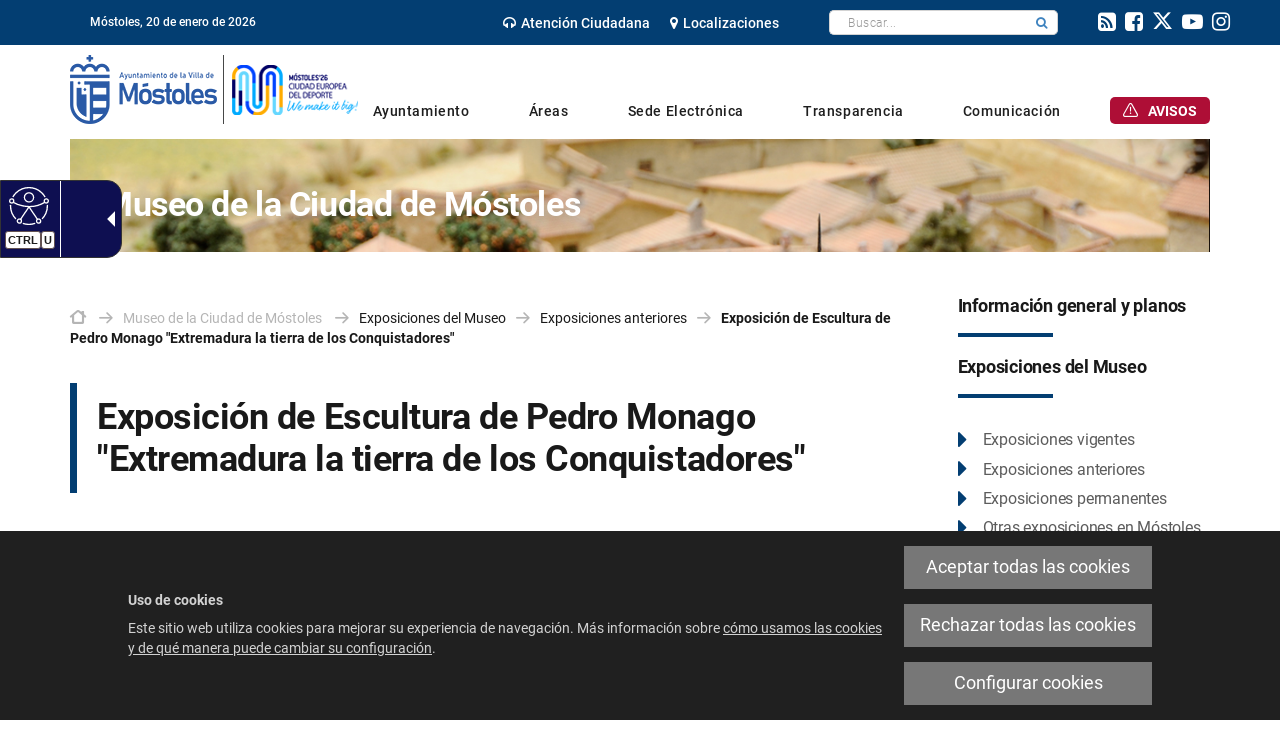

--- FILE ---
content_type: text/html;charset=UTF-8
request_url: https://www.mostoles.es/MuseoCiudad/es/exposiciones-museo/exposiciones-anteriores/exposicion-escultura-pedro-monago-extremadura-tierra-conqui
body_size: 12387
content:







<!DOCTYPE html>
<html lang="es" dir="ltr">
<head prefix="dcterms: http://purl.org/dc/terms/# og: http://ogp.me/ns#">
	



	<title>Exposición de Escultura de Pedro Monago "Extremadura la tierra de los Conquistadores" | Museo de la Ciudad de Móstoles</title>

	











	<meta name="viewport" content="width=device-width, height=device-height, initial-scale=1.0, minimum-scale=1.0, maximum-scale=5.0"/>
	<meta http-equiv="X-UA-Compatible" content="IE=edge"/>
	<meta http-equiv="Content-Type" content="text/html; charset=UTF-8"/>
	<meta name="description" content="EXTREMADURA LA TIERRA DE LOS &amp;quot;CONQUISTADORES&amp;quot;. DEL 9 DE SEPTIEMBRE AL 4 DE OCTUBRE Pedro Monago Inauguración jueves 10 de septiembre 19 h Nacido en Vill..."/>
	<meta name="keywords"    content="Ayuntamiento,M&amp;oacute;stoles,Juventud,Joven,Alcalde,Ciudad,Noticias,Sede Electr&amp;oacute;nica,Inversi&amp;oacute;n,Presupuestos,Empleo,Atenci&amp;oacute;n Ciudadana,Callejero,Distritos,Webs Municipales"/>
	<meta name="generator"   content="Proxia&#169; Premium Edition 2017"/>
	<meta name="language"    content="es"/>

	
	<meta property="dcterms:identifier"      content="www.mostoles.es"/>
	<meta property="dcterms:coverage"        content="M&oacute;stoles, Spain; Lat: 40.322734 N Long: -3.865435 W"/>
	<meta property="dcterms:creator"         content="Divisa Inform&aacute;tica y Telecomunicaciones"/>
	<meta property="dcterms:publisher"       content="Ayuntamiento de M&#243;stoles"/>
	<meta property="dcterms:rights"          content="Copyright &copy; 2018"/>
	<meta property="dcterms:title"           content="Exposición de Escultura de Pedro Monago &quot;Extremadura la tierra de los Conquistadores&quot;"/>
	<meta property="dcterms:subject"         content="Ayuntamiento,M&amp;oacute;stoles,Juventud,Joven,Alcalde,Ciudad,Noticias,Sede Electr&amp;oacute;nica,Inversi&amp;oacute;n,Presupuestos,Empleo,Atenci&amp;oacute;n Ciudadana,Callejero,Distritos,Webs Municipales"/>
	<meta property="dcterms:description"     content="El Ayuntamiento de M&oacute;stoles es el &oacute;rgano encargado del gobierno y administraci&oacute;n del municipio de M&oacute;stoles."/>
	<meta property="dcterms:language"        content="es"/>

	
	<meta name="twitter:card"            content="summary_large_image"/>
	<meta name="twitter:site"            content="@AytoMostoles"/>
	<meta name="twitter:title"           content="Exposición de Escultura de Pedro Monago &amp;quot;Extremadura la tierra de los Conquistadores&amp;quot;"/>
	<meta name="twitter:description"     content="EXTREMADURA LA TIERRA DE LOS &amp;quot;CONQUISTADORES&amp;quot;. DEL 9 DE SEPTIEMBRE AL 4 DE OCTUBRE Pedro Monago Inauguración jueves 10 de septiembre 19 h Nacido en Vill..."/>
	<meta name="twitter:image"           content="https://www.mostoles.es/mostoles/cm/images?locale=es_ES&amp;idMmedia=111850"/>

	
	<meta property="og:type"             content="website" />
	<meta property="og:title"            content="Exposición de Escultura de Pedro Monago &amp;quot;Extremadura la tierra de los Conquistadores&amp;quot;"/>
	<meta property="og:site_name"        content="Ayuntamiento de M&#243;stoles"/>
	<meta property="og:description"      content="EXTREMADURA LA TIERRA DE LOS &amp;quot;CONQUISTADORES&amp;quot;. DEL 9 DE SEPTIEMBRE AL 4 DE OCTUBRE Pedro Monago Inauguración jueves 10 de septiembre 19 h Nacido en Vill..."/>
	<meta property="og:url"              content="https://www.mostoles.es/MuseoCiudad/es/exposiciones-museo/exposiciones-anteriores/exposicion-escultura-pedro-monago-extremadura-tierra-conqui"/>
	
	<meta property="og:image"           content="https://www.mostoles.es/mostoles/cm/images?locale=es_ES&amp;idMmedia=111850"/>
	<meta property="og:image:width"     content="200"/>
	<meta property="og:image:height"    content="230"/>
	

	
	

			
	<link rel="icon" href="/favicon.ico"/>
	<link rel="shortcut icon" href="/favicon.ico"/>

	
	
	
	<link rel="canonical" href="https://www.mostoles.es/MuseoCiudad/es/exposiciones-museo/exposiciones-anteriores/exposicion-escultura-pedro-monago-extremadura-tierra-conqui" />
<link rel="alternate" hreflang="es" href="https://www.mostoles.es/MuseoCiudad/es/exposiciones-museo/exposiciones-anteriores/exposicion-escultura-pedro-monago-extremadura-tierra-conqui" />
<link rel="alternate" hreflang="en" href="https://www.mostoles.es/MuseoCiudad/en/exposiciones-museo/exposiciones-anteriores/exposicion-escultura-pedro-monago-extremadura-tierra-conqui" />
<link rel="alternate" hreflang="fr" href="https://www.mostoles.es/MuseoCiudad/fr/exposiciones-museo/exposiciones-anteriores/exposicion-escultura-pedro-monago-extremadura-tierra-conqui" />


	
	

	
		<link rel="stylesheet" type="text/css" href="/mostoles/css/font-opensans.css?nc=1768431600000"/>
	
	
		<link rel="stylesheet" type="text/css" href="/mostoles/css/font-roboto.css?nc=1768431600000"/>
	

	
    
        
        
        
        
        <!--[if IE]><link id="proxia-stylesheet" rel="stylesheet" type="text/css" href="/mostoles/cm/css/MuseoCiudad.css?chunk=true"/><![endif]-->
        <!--[if !IE]>--><link id="proxia-stylesheet" rel="stylesheet" type="text/css" href="/mostoles/cm/css/MuseoCiudad.css"/><!--<![endif]-->
        
	
	
	
        
	


	
  	




<link rel="stylesheet" type="text/css" href="/mostoles/css/ayto-mostoles/cm-estilo.css?nc=1768431600000"/>
<link rel="preconnect" href="https://fonts.googleapis.com">
<link rel="preconnect" href="https://fonts.gstatic.com" crossorigin>
<link href="https://fonts.googleapis.com/css2?family=Source+Sans+3:wght@200..900&display=swap" rel="stylesheet">
	
	
	<!--[if IE 9]><link rel="stylesheet" type="text/css" href="/mostoles/css/ayto-mostoles/fix-ie9.css?nc=1768431600000"/><![endif]-->
	<!--[if lte IE 8]><link type="text/css" rel="stylesheet" media="all" href="/mostoles/css/ayto-mostoles/fix-ie8.css?nc=1768431600000" /><![endif]-->
	<!--[if lte IE 7]><link type="text/css" rel="stylesheet" media="all" href="/mostoles/css/ayto-mostoles/fix-ie7.css?nc=1768431600000" /><![endif]-->
	<!--[if lte IE 6]><link type="text/css" rel="stylesheet" media="all" href="/mostoles/css/ayto-mostoles/fix-ie6.css?nc=1768431600000" /><![endif]-->
	
	<!--[if lte IE 6]>
	<style type="text/css">
	div.banSocialesPrincipal img.bannerNormalImage {
		behavior: url("/mostoles/javaScript/pngbehavior.htc");
		width: 180px;
		height: 140px;
	}
	div.principalIzda img.bannerNormalImage {
		behavior: url("/mostoles/javaScript/pngbehavior.htc");
		width: 64px;
		height: 88px;
	}
	div.principalDcha img.bannerNormalImage {
		behavior: url("/mostoles/javaScript/pngbehavior.htc");
		width: 173px;
		height: 41px;
	}
	div.principalMainContainer {
		behavior: url("/mostoles/javaScript/pngbehavior.htc");
	}
	div.bottomWrapperLeft img {
		behavior: url("/mostoles/javaScript/pngbehavior.htc");
	}
	div.weatherImageContainer img {
		behavior: url("/mostoles/javaScript/pngbehavior.htc");
	}
	div.banSociales2_0 li.lastChild img {
		behavior: url("/mostoles/javaScript/pngbehavior.htc");
		width: 125px;
		height: 36px;
	}
	div.principalSocialContainer li.item0 img {
		behavior: url("/mostoles/javaScript/pngbehavior.htc");
		width: 17px;
		height: 16px;
	}
	div.principalSocialContainer li.item1 img {
		behavior: url("/mostoles/javaScript/pngbehavior.htc");
		width: 66px;
		height: 14px;
	}
	div.principalSocialContainer li.item2 img {
		behavior: url("/mostoles/javaScript/pngbehavior.htc");
		width: 77px;
		height: 14px;
	}
	div.principalSocialContainer li.item3 img {
		behavior: url("/mostoles/javaScript/pngbehavior.htc");
		width: 46px;
		height: 18px;
	}
	</style>
	<![endif]-->




	<!--[if lte IE 7]><link rel="stylesheet" type="text/css" href="/mostoles/css/ie.css?nc=1768431600000"/><![endif]-->
	<!--[if IE 8]><link rel="stylesheet" type="text/css" href="/mostoles/css/ie8.css?nc=1768431600000"/><![endif]-->
	<!--[if IE 9]><link rel="stylesheet" type="text/css" href="/mostoles/css/ie9.css?nc=1768431600000"/><![endif]-->
	
	

	
	

	
	
	<link id="proxia-css-sys" rel="stylesheet" type="text/css" href="/mostoles/css-sys/css-system.css?nc=1768431600000" />

	
	<script type="text/javascript">
	<!--
	var _rootWeb = "/mostoles";
	var _basePath = "/mostoles/cm";
	var _user = {"fullname":"Invitado del sistema","userLocale":"es_ES","roles":["guest","guest"],"securityConstraints":["guest","DVIFrame.user"]};
	var _isSSL = (location.href.indexOf("https://") == 0)?true:false;
	var _fullWeb = (_isSSL)?"https://www.mostoles.es/mostoles":"http://www.mostoles.es/mostoles";
	var _userLocale = "es_ES";
	var _userLocaleLang = "es";
	var _userLocaleCountry = "ES";
	var _directionality = "ltr";
	var _currentWeb = "MuseoCiudad";
	var _currentDomain = "www.mostoles.es";
	var _currentTemplate = "/tkContent";
	var _currentUrl = "/MuseoCiudad/es/exposiciones-museo/exposiciones-anteriores/exposicion-escultura-pedro-monago-extremadura-tierra-conqui";
	
	var _login = "guest";
	
	var _idmobdev = "0";
	var _userDeviceAlias = "device#0";
	var _idContent = '112148';
	var _noCache = "nc=1768431600000";
	var _compatibilityMode = '2';
	var _cookieDomain = ''
    var _clusterMapAlt = '{0} {1} en los alrededores'


	
	var locationSettings = {
		basePath: '/mostoles/cm',
		noTownSelected: 'No ha seleccionado ninguna ciudad, aseg&uacute;rese de que es lo que desea.',
		countryField: 'Seleccione el pa&iacute;s',
		stateField: 'Seleccione la provincia',
		townField: 'Escriba la localidad',
		legend: 'Datos de localizaci&oacute;n',
		municipality: '(Municipio)',
		hideCountry: true,
		allowEmptyTown: true,
		bootstrap: true,
		autoFocus: false,
        searchOnMunicipalities: false
	};

	
	var photoSwipeText = {
		closePhoto: 'Cerrar (Esc)',
		prevPhoto: 'Anterior (Tecla &quot;&lt;&quot;)',
		nextPhoto: 'Siguiente (Tecla &quot;&gt;&quot;)',
		zoomInOut: 'Hacer zoom',
		toggleFullscreen: 'Pantalla completa',
		sharePhoto: 'Compartir',
		loadErrMsg: '<a href=\u0022%url%\u0022 target=\u0022_blank\u0022>El fichero multimedia<\u002Fa> no ha podido ser cargado.',
		shareOnFacebook: 'Compartir en Facebook',
		shareOnTwitter: 'Compartir en Twitter',
		shareOnPinterest: 'Compartir en Pinterest',
		downloadMedia: 'Descargar fichero',
		psAuthor: 'Autor:'
	};

    
    var _toggleNavigation = "Menú de Navegación";
    var _toggleNavigationOpened = "MenÃº abierto. Ocultar opciones de navegaci&#xF3;n";
    var _toggleNavigationClosed = "Menu cerrado. Mostrar opciones de navegaci&#xF3;n";

    
    var _periodFormat =  "del [0] al [1]";
    var _approximatePeriod = "[0] (fechas orientativas)";

	
	var dtp_goToday = "Ir a hoy";
	var dtp_clearSelection = "Limpiar selección";
	var dtp_closePicker = "Cerrar el selector";
	var dtp_selectMonth = "Seleccionar mes";
	var dtp_prevMonth = "Mes anterior";
	var dtp_nextMonth = "Mes siguiente";
	var dtp_selectYear = "Seleccionar año";
	var dtp_prevYear = "Año anterior";
	var dtp_nextYear = "Año siguiente";
	var dtp_selectDecade = "Seleccionar década";
	var dtp_prevDecade = "Década anterior";
	var dtp_nextDecade = "Década siguiente";
	var dtp_prevCentury = "Siglo anterior";
	var dtp_nextCentury = "Siglo siguiente";
	var dtp_pickHour = "Seleccionar hora";
	var dtp_incrementHour = "Incrementar hora";
	var dtp_decrementHour = "Decrementar hora";
	var dtp_pickMinute = "Seleccionar minuto";
	var dtp_incrementMinute = "Incrementar minuto";
	var dtp_decrementMinute = "Decrementar minuto";
	var dtp_pickSecond = "Seleccionar segundo";
	var dtp_incrementSecond = "Incrementar segundo";
	var dtp_decrementSecond = "Decrementar segundo";
	var dtp_togglePeriod = "Cambiar periodo";
	var dtp_selectTime = "Seleccionar fecha";
	var dtp_dateFormat = "DD\u002FMM\u002FYYYY";
	var dtp_timeFormat = "H:mm";
	var dtp_helpKey = "Pulsa \u0022h\u0022 para ayuda";
	var dtp_helpTitle = "Navegaci&oacute;n con teclado del calendario";
	var dtp_helpText = "<ul><li>flecha derecha avanza un d&iacute;a<\u002Fli><li>flecha izquierda retrocede un d&iacute;a<\u002Fli><li>flecha abajo avanza una semana<\u002Fli><li>flecha arriba retrocede una semana<\u002Fli><li>avpag avanza un mes<\u002Fli><li>repag retrocede un mes<\u002Fli><li>Ctrl+abajo avanza un a&ntilde;o<\u002Fli><li>Ctrl+arriba retrocede un a&ntilde;o<\u002Fli><\u002Ful>";

	
	var searchInputText = "Buscar";
	var seeAllTextTitle = 'Ver todo';
	var seeLessTextTitle = 'Ver menos';
	var moreInformation = 'M&aacute;s informaci&oacute;n';
	var nextText = 'Diapositiva siguiente';
	var prevText = 'Diapositiva anterior';
	var playText = 'Continuar carrusel';
	var pauseText = 'Pausar carrusel';
	var sliderText = 'Diapositiva';
	var sliderCountText = 'N&uacute;mero de diapositivas';
	var closeText = 'Cerrar';
	var replyToText = 'Responder a <strong>{0}<\u002Fstrong>';
	var commentSuccess = 'Comentario enviado con &eacute;xito. Gracias por su participaci&oacute;n.';
	var xformsDateFormat = 'DD\u002FMM\u002FYYYY';
	var xformsTimeFormat = 'H:mm';
	var decimalFormat = ',';
	var loadingText = 'Cargando...';
	var sendingText = 'Enviando...';
	var deletingText = 'Borrando...';
	var sociallockerHeader = 'CONTENIDO BLOQUEADO';
	var sociallockerMessage = 'Para seguir leyendo comparte este contenido en tu red social';
	var backToTopText = 'Volver arriba';
	var optNavigatorText = 'Est&aacute;s usando un navegador que no es compatible o est&aacute; obsoleto. Considera la posibilidad de cambiar de navegador.';
	var jumpToContent = 'Saltar al contenido';
	var jumpToContentTitle = 'Saltar navegaci&oacute;n e ir al contenido de la p&aacute;gina';
	var errorText = 'Errores';
	
	
	var zoomIn = 'Aumentar nivel de zoom';
	var zoomOut = 'Disminuir nivel de zoom';
	var typeControlTitle = 'Mapa';
	var roadmap = 'Mapa de carreteras';
	var satellite = 'Sat&eacute;lite';
	var hybrid = 'Hibrido';
	var terrain = 'Terreno';
	
	
	var _googleMapKeyboardIcon = 'Icono';
	var _googleMapKeyboardIconDescription = 'Descripción del icono';
	
	//-->
	</script>
    <script type="text/javascript" src="/mostoles/javaScript/react/polyfills.production.min.js?nc=1768431600000"></script>
	
	<script type="text/javascript" src="/mostoles/javaScript/proxia.js?nc=1768431600000"></script>

	
	<script type="text/javascript" src="//ajax.googleapis.com/ajax/libs/jquery/3.5.1/jquery.min.js"></script>
	<script type="text/javascript" src="/mostoles/javaScript/jquery-migrate.min.js?nc=1768431600000"></script>
	<script type="text/javascript">
		jQuery.UNSAFE_restoreLegacyHtmlPrefilter();
		jQuery['browser'] = browserDetails;
	</script>
    <!-- Expresiones de fechas -->
    <script type="text/javascript">
    <!--
    resolveDateExpressions();
    //-->
    </script>

	<script src="https://www.google.com/recaptcha/api.js" async defer></script>
	
	<script type="text/javascript" src="/mostoles/javaScript/bootstrap/js/bootstrap.min.js?nc=1768431600000"></script>
	<script type="text/javascript">$.fn.bstooltip = $.fn.tooltip.noConflict();</script>
    <script type="text/javascript" src="/mostoles/javaScript/imagesloaded.min.js?nc=1768431600000"></script>
	<script type="text/javascript" src="/mostoles/javaScript/jquery.easy.slider.js?nc=1768431600000"></script>
	<script type="text/javascript" src="/mostoles/javaScript/toastr/toastr.min.js?nc=1768431600000"></script>
	<!--[if gte IE 9]><!--><script type="text/javascript" src="/mostoles/javaScript/hammer.min.js?nc=1768431600000"></script><!--<![endif]-->
    <script type="text/javascript" src="/mostoles/javaScript/purify.min.js?nc=1768431600000"></script>

	<script type="text/javascript" src="/mostoles/javaScript/moment/min/moment.min.js?nc=1768431600000"></script>
	
		<script type="text/javascript" src="/mostoles/javaScript/moment/locale/es.js?nc=1768431600000"></script>
		
			<script type="text/javascript" src="/mostoles/javaScript/moment/locale/es-es.js?nc=1768431600000"></script>
		
	

	<!--[if lt IE 9]>
	<script type="text/javascript" src="/mostoles/javaScript/css3-mediaqueries.js?nc=1768431600000"></script>
	<script type="text/javascript" src="/mostoles/javaScript/html5shiv.min.js?nc=1768431600000"></script>
	<script type="text/javascript" src="/mostoles/javaScript/respond.min.js?nc=1768431600000"></script>
	<![endif]-->

	
	
	
	

    
    <script type="text/javascript">
    var xformsCustomPath = '/mostoles/javaScript/proxia.xforms.custom.js?nc=1768431600000';
    </script>
	<script type="text/javascript" src="/mostoles/javaScript/init.js?nc=1768431600000"></script>
	<script type="text/javascript" src="/mostoles/javaScript/init_web.js?nc=1768431600000"></script>

	
	

	
	

	
	


<script type="text/javascript">
<!--
    var cookieNoticeTitle   = 'Uso de cookies';
    
    var cookieConfigurationUrl = '/MuseoCiudad/es/politica-cookies';
    var cookieNoticeContent = 'Este sitio web utiliza cookies para mejorar su experiencia de navegación. Más información sobre <a href=\u0022\u002FMuseoCiudad\u002Fes\u002Fpolitica-cookies\u0022>cómo usamos las cookies y de qué manera puede cambiar su configuración<\u002Fa>.';
    var cookieNoticeAccept  = 'Aceptar todas las cookies';
    var cookieNoticeReject  = 'Rechazar todas las cookies';
    var cookieNoticeConfig  = 'Configurar cookies';


	// Google Analytics
	var googleAnalyticsSent = false;
	gpdrPolicy.init(new Gpdr({alias:'analytics',name:'Cookies analíticas',
                              description: 'Este conjunto de cookies nos permiten medir su comportamiento en el portal, páginas más visitadas, puntos de abandono, navegadores o dispositivos más empleados, etc. Utilizamos estas funciones para mejorar los contenidos que ofrecemos, y mejorar su experiencia de usuario.',
                              onAccept:function() {
                                    loadScript({url: '/mostoles/javaScript/ayto-mostoles/ga.js?nc=1768431600000',
                                        success:function(){
                                            // Llamamos a la funciÃ³n de inicializaciÃ³n de GA
                                            if(typeof(sendGoogleAnalytics) == "function" && !googleAnalyticsSent) {
                                                sendGoogleAnalytics(true);
                                                googleAnalyticsSent = true;
                                            }
                                        }});
                              }}));

	// Reproducciones de video de distintas fuentes soportadas por Proxia
	gpdrPolicy.init(new Gpdr({alias:'video',name:'Embeber videos de terceros proveedores',
                              description: 'Este conjunto de cookies permiten que le mostremos dentro del portal videos embebidos de Youtube y otros terceros proveedores. Si no habilita esta opción podrá seguir viendo los videos, pero estos se mostrarán en una nueva ventana controlada por el proveedor.   ',
                              base:['youtube','youtu.be','brightcove','dalealplay','vimeo']}));

	// Redes sociales (Twitter y Facebook)
	
	
    gpdrPolicy.init(new Gpdr({alias:'social',
                              name:'Embeber timelines de Twitter y Facebook',
                              description:'Este conjunto de cookies permiten que mostremos dentro del portal nuestra actividad en redes sociales. Si no habilita esta opción podrá visualizar nuestra actividad a través de enlaces a dichas redes dispuestos en la cabecera del portal.',
                              onAccept: function() {
                                  if($('a.twitter-timeline').length>0) {
                                      loadScript({url: '//platform.twitter.com/widgets.js'});
                                  }
								  if($('div.fb-page').length>0) {
									  (function(d, s, id) {
										  var js, fjs = d.getElementsByTagName(s)[0];
										  if (d.getElementById(id)) return;
										  js = d.createElement(s); js.id = id;
										  js.src = "//connect.facebook.net/es_ES/sdk.js#xfbml=1&version=v2.5";
										  fjs.parentNode.insertBefore(js, fjs);
									  }(document, 'script', 'facebook-jssdk'));
								  }
                              }}));
    

    // Inicializamos la politica de gpdr una vez el DOM aplique (lo hace internamente), en cualquier momento se
	// podrÃ­an aÃ±adir otros elementos
	gpdrPolicy.apply();

//-->
</script>



	
	




<script type="text/javascript" src="/mostoles/javaScript/ayto-mostoles/mostoles.js?nc=1768431600000"></script>
<script defer type="text/javascript" id="accesitSctp" src="https://cdn.accesit.eu/mostoles.js"></script>



<script type="text/javascript">
	<!--
	var _linkAgenda = '\u002Fes\u002Fagenda-actividades';
	var _linkTemas = '\u002Fes\u002Ftemas';
	//-->
</script>


</head>


<body class="mainBody  contentContainer content-centro
 MuseoCiudad content-path-3">
	

















	<div role="region" aria-labelledby="page-title">
	<h1 id="page-title" class="sr-only">Museo de la Ciudad de Móstoles</h1>
	</div>
	<div class="proxia-grid proxia-outer-grid container-fluid">
<div class="row proxia-row container_of_subheader-fixed container_of_topHeaderContainer container_of_topHeaderBlue container_of_header-date container_of_header-center container_of_header-rrss container_of_bottomHeaderContainer"><header class="headerContent col-xs-12 proxia-column container_of_subheader-fixed container_of_topHeaderContainer container_of_topHeaderBlue container_of_header-date container_of_header-center container_of_header-rrss container_of_bottomHeaderContainer"><div class="row proxia-row container_of_subheader-fixed container_of_topHeaderContainer container_of_topHeaderBlue container_of_header-date container_of_header-center container_of_header-rrss container_of_bottomHeaderContainer"><div class="subheader-fixed col-xs-12 proxia-column container_of_topHeaderContainer container_of_topHeaderBlue container_of_header-date container_of_header-center container_of_header-rrss container_of_bottomHeaderContainer" data-userarea="true"><div class="row proxia-row container_of_topHeaderContainer container_of_topHeaderBlue container_of_header-date container_of_header-center container_of_header-rrss"><div class="topHeaderContainer topHeaderBlue col-xs-12 proxia-column container_of_header-date container_of_header-center container_of_header-rrss" data-userarea="true"><div class="row proxia-row container_of_header-date container_of_header-center container_of_header-rrss"><div class="header-date col-lg-3 col-xs-12 col-md-3 proxia-column" data-userarea="true">




<p class="literalComponent dateJS">
	
	Móstoles,
</p>

</div><div class="header-center col-lg-8 col-xs-12 col-md-8 proxia-column" data-userarea="true"><div class="row proxia-row"><div class="col-xs-6 proxia-column" data-userarea="true">




<div class="cmMenuBox horizontalMenu menu-principalTop">
	<ul class="cmMenuLevel1">
<li class="cmMenuLevel1 firstElement"><span><a href="/es/areas/participacion-ciudadana/atencion-ciudadana"><span class="cmMenuTitle"><span class="fa fa-headphones destacado"></span>Atención Ciudadana</span></a></span></li>
<li class="cmMenuLevel1 lastElement"><span><a href="/es/localizaciones"><span class="cmMenuTitle"><span class="fa fa-map-marker"></span>Localizaciones</span></a></span></li>
</ul>

</div>
</div><div class="col-xs-6 proxia-column" data-userarea="true">




<div class="simpleSearcherBox blueComponent">
	<script type="text/javascript">
<!--
   function checkPattern_2(elm) {
       if (elm.value.length==0){
           window.alert("Debe introducir algún criterio de búsqueda");
           return false;
       }
   }
//-->
</script>
<form id="simpleSearcherAdvancedLink" action="/MuseoCiudad/es/buscar#results" method="get" role="search" onsubmit="return checkPattern_2(this.simpleSearchPattern);">
<input type="hidden" name="formName" value="simpleSearchForm" />
<input type="hidden" name="hardlinksSearch" value="true" />
<div class="input-group input-group-sm">
<input type="hidden" name="formName" value="simpleSearchForm" />
   <input type="hidden" name="lookForType" id="simpleSearcherAdvancedLink_lookForTypess_2" value="0" />
   <input type="hidden" name="sortIndex" id="simpleSearcherAdvancedLink_sortIndexss_2" value="0" />
       <div class="sr-only">
           <label for="simpleSearchPatternAdvancedLink" class="cmSearchLabel">Buscar</label>
       </div>
           <input type="text" id="simpleSearchPatternAdvancedLink" name="simpleSearchPattern" data-search="false" maxlength="80" placeholder="Buscar..." class="form-control" />
       <div class="input-group-btn">
           <button type="submit" class="btn btn-default"><span class="fa fa-search"></span> <span class="sr-only">Buscar</span></button>       </div>
</div>
</form>

    <div class="simpleSearcherAdvancedSearchLink">
		<a href="/MuseoCiudad/es/buscar" class="cmAdvancedSearchLink" title="Mostrar búsqueda avanzada">Búsqueda avanzada</a>
	</div>
</div>
</div></div></div><div class="header-rrss col-lg-1 col-xs-12 col-md-1 proxia-column" data-userarea="true">




<div class="cmMenuBox horizontalMenu menu-principalTopSocial menu-principalTopSocial">
	<ul class="cmMenuLevel1">
<li class="cmMenuLevel1 firstElement"><span><a href="/es/rss/canales-rss-disponibles-en-el-ayuntamiento"><span class="cmMenuTitle"><span class="fa fa-rss-square"></span>rss</span></a></span></li>
<li class="cmMenuLevel1"><span><a href="https://www.facebook.com/AyuntamientoMostoles" onclick="javascript:window.open('https://www.facebook.com/AyuntamientoMostoles','menuPopUp','toolbar=yes, location=yes, directories=yes, status=yes, menubar=yes, scrollbars=yes, resizable=yes, width=800, height=600'); return false;" onkeypress="return keyPress(event);"><span class="cmMenuTitle"><span class="fa fa-facebook-square"></span>facebook</span><span class="sr-only"> Este enlace se abrirá en una ventana nueva.</span></a></span></li>
<li class="cmMenuLevel1"><span><a href="http://twitter.com/AytoMostoles" onclick="javascript:window.open('http://twitter.com/AytoMostoles','menuPopUp','toolbar=yes, location=yes, directories=yes, status=yes, menubar=yes, scrollbars=yes, resizable=yes, width=800, height=600'); return false;" onkeypress="return keyPress(event);"><span class="cmMenuTitle"><span class="fa fa-twitter-square"></span>twitter</span><span class="sr-only"> Este enlace se abrirá en una ventana nueva.</span></a></span></li>
<li class="cmMenuLevel1"><span><a href="http://www.youtube.com/AyuntamientoMostoles" onclick="javascript:window.open('http://www.youtube.com/AyuntamientoMostoles','menuPopUp','toolbar=yes, location=yes, directories=yes, status=yes, menubar=yes, scrollbars=yes, resizable=yes, width=800, height=600'); return false;" onkeypress="return keyPress(event);"><span class="cmMenuTitle"><span class="fa fa-youtube-play"></span>youtube</span><span class="sr-only"> Este enlace se abrirá en una ventana nueva.</span></a></span></li>
<li class="cmMenuLevel1 lastElement"><span><a href="https://www.instagram.com/ayto_mostoles/" onclick="javascript:window.open('https://www.instagram.com/ayto_mostoles/','menuPopUp','toolbar=yes, location=yes, directories=yes, status=yes, menubar=yes, scrollbars=yes, resizable=yes, width=800, height=600'); return false;" onkeypress="return keyPress(event);"><span class="cmMenuTitle"><span class="fa fa-instagram"></span>Instagram</span><span class="sr-only"> Este enlace se abrirá en una ventana nueva.</span></a></span></li>
</ul>

</div>
</div></div></div></div><div class="row proxia-row container_of_bottomHeaderContainer"><div class="bottomHeaderContainer container col-xs-12 proxia-column" data-userarea="true"><div class="row proxia-row"><div class="col-xs-3 proxia-column" data-userarea="true">




<div class="cmBanners  banner-principalIzda"><div class="cmBannersRelativePosition standalone"><a href="/mostoles/cm" class="cmBannerLink" title="Móstoles"><img src="/MuseoCiudad/es/banners/309951-ayuntamiento-mostoles-logotipo%2BCiudadEuropea.png" class="bannerNormalImage" width="290" height="69" alt="Móstoles" /></a></div></div>
</div><div class="col-xs-9 proxia-column" data-userarea="true">




<div class="cmMenuBox horizontalMenu mainMenu menu-principalMain">
    <div class="mainMenuContainer">
        <ul class="cmMenuLevel1">
<li class="cmMenuLevel1 firstElement"><span><a href="/es/ayuntamiento"><span class="cmMenuTitle">Ayuntamiento</span></a></span><ul class="cmMenuLevel2"><li class="cmMenuLevel2 firstElement"><a href="/es/ayuntamiento/alcaldia" class="cmMenuLevel2"><span class="cmMenuTitle">Alcaldía</span></a></li>
<li class="cmMenuLevel2"><a href="/es/ayuntamiento/plan-gobierno-2023-2027" class="cmMenuLevel2"><span class="cmMenuTitle">Plan de Gobierno 2023/2027</span></a></li>
<li class="cmMenuLevel2"><a href="/es/ayuntamiento/concejalias" class="cmMenuLevel2"><span class="cmMenuTitle">Concejalías</span></a></li>
<li class="cmMenuLevel2"><a href="/es/ayuntamiento/organizacion-municipal-organos-gobierno-personal" class="cmMenuLevel2"><span class="cmMenuTitle">Órganos de gobierno</span></a></li>
<li class="cmMenuLevel2"><a href="https://www.mostoles.es/es/ayuntamiento/estructura-organizativa" class="cmMenuLevel2"><span class="cmMenuTitle">Estructura organizativa</span></a></li>
<li class="cmMenuLevel2"><a href="/es/ayuntamiento/ciudad" class="cmMenuLevel2"><span class="cmMenuTitle">Tu ciudad</span></a></li>
<li class="cmMenuLevel2"><a href="/es/ayuntamiento/normativa-ordenanzas-reglamentos" class="cmMenuLevel2"><span class="cmMenuTitle">Normativa, ordenanzas y reglamentos</span></a></li>
<li class="cmMenuLevel2 lastElement"><a href="/es/ayuntamiento/integridad-institucional" class="cmMenuLevel2"><span class="cmMenuTitle">Integridad Institucional</span></a></li>
</ul>
</li>
<li class="cmMenuLevel1"><span><a href="/es/areas"><span class="cmMenuTitle">Áreas</span></a></span><ul class="cmMenuLevel2"><li class="cmMenuLevel2 firstElement"><a href="/es/ayuntamiento/concejalias/concejalia-digitalizacion-nuevas-tecnologias-archivo/archivo-municipal" class="cmMenuLevel2"><span class="cmMenuTitle">Archivo Municipal</span></a></li>
<li class="cmMenuLevel2"><a href="/BienestarSocial/es?locale=es_ES" class="cmMenuLevel2"><span class="cmMenuTitle">Bienestar Social</span></a></li>
<li class="cmMenuLevel2"><a href="/culturaenmostoles/es?locale=es_ES" class="cmMenuLevel2"><span class="cmMenuTitle">Cultura</span></a></li>
<li class="cmMenuLevel2"><a href="/consumostoles/es?locale=es_ES" class="cmMenuLevel2"><span class="cmMenuTitle">Consumo</span></a></li>
<li class="cmMenuLevel2"><a href="/MostolesDeporte/es?locale=es_ES" class="cmMenuLevel2"><span class="cmMenuTitle">Deportes</span></a></li>
<li class="cmMenuLevel2"><a href="/es/areas/digitalizacion" class="cmMenuLevel2"><span class="cmMenuTitle">Digitalización</span></a></li>
<li class="cmMenuLevel2"><a href="/Educacion/es?locale=es_ES" class="cmMenuLevel2"><span class="cmMenuTitle">Educación</span></a></li>
<li class="cmMenuLevel2"><a href="/SEDE_ELECTRONICA/es/tramites-gestiones/oferta-empleo-publico" class="cmMenuLevel2"><span class="cmMenuTitle">Empleo Público</span></a></li>
<li class="cmMenuLevel2"><a href="/Familia/es?locale=es_ES" class="cmMenuLevel2"><span class="cmMenuTitle">Familia</span></a></li>
<li class="cmMenuLevel2"><a href="/Festejos/es?locale=es_ES" class="cmMenuLevel2"><span class="cmMenuTitle">Festejos</span></a></li>
<li class="cmMenuLevel2"><a href="/es/areas/hacienda" class="cmMenuLevel2"><span class="cmMenuTitle">Hacienda</span></a></li>
<li class="cmMenuLevel2"><a href="/Igualdad/es?locale=es_ES" class="cmMenuLevel2"><span class="cmMenuTitle">Igualdad</span></a></li>
<li class="cmMenuLevel2"><a href="/InfanciaAdolescencia/es?locale=es_ES" class="cmMenuLevel2"><span class="cmMenuTitle">Infancia y Adolescencia</span></a></li>
<li class="cmMenuLevel2"><a href="https://www.mostolesjoven.es/es?locale=es_ES" target="_blank" class="cmMenuLevel2"><span class="cmMenuTitle">Juventud</span><span class="sr-only"> Enlace a una aplicación externa.</span></a></li>
<li class="cmMenuLevel2"><a href="/es/areas/limpieza-residuos" class="cmMenuLevel2"><span class="cmMenuTitle">Limpieza y residuos</span></a></li>
<li class="cmMenuLevel2"><a href="/PortalMayores/es?locale=es_ES" class="cmMenuLevel2"><span class="cmMenuTitle">Mayores</span></a></li>
<li class="cmMenuLevel2"><a href="/es/areas/mantenimiento-ciudad" class="cmMenuLevel2"><span class="cmMenuTitle">Mantenimiento de la ciudad</span></a></li>
<li class="cmMenuLevel2"><a href="/es/ayuntamiento/concejalias/concejalia-seguridad-emergencias-medioambiente/medio-ambiente" class="cmMenuLevel2"><span class="cmMenuTitle">Medio ambiente</span></a></li>
<li class="cmMenuLevel2"><a href="/MostolesAdopta/es?locale=es_ES" class="cmMenuLevel2"><span class="cmMenuTitle">Móstoles Adopta</span></a></li>
<li class="cmMenuLevel2"><a href="/Plan_Movilidad/es?locale=es_ES" class="cmMenuLevel2"><span class="cmMenuTitle">Movilidad</span></a></li>
<li class="cmMenuLevel2"><a href="https://www.mites.gob.es/es/rse/odss/index.htm" onclick="javascript:window.open('https://www.mites.gob.es/es/rse/odss/index.htm','menuPopUp','toolbar=yes, location=yes, directories=yes, status=yes, menubar=yes, scrollbars=yes, resizable=yes, width=800, height=600'); return false;" onkeypress="return keyPress(event);" class="cmMenuLevel2"><span class="cmMenuTitle">Objetivos de Desarrollo Sostenible</span><span class="sr-only"> Este enlace se abrirá en una ventana nueva.</span></a></li>
<li class="cmMenuLevel2"><a href="/es/areas/parques-jardines" class="cmMenuLevel2"><span class="cmMenuTitle">Parques y jardines</span></a></li>
<li class="cmMenuLevel2"><a href="/es/areas/participacion-ciudadana" class="cmMenuLevel2"><span class="cmMenuTitle">Participación ciudadana</span></a></li>
<li class="cmMenuLevel2"><a href="/es/areas/proyectos-europeos" class="cmMenuLevel2"><span class="cmMenuTitle">Proyectos Europeos</span></a></li>
<li class="cmMenuLevel2"><a href="/es/areas/sanidad" class="cmMenuLevel2"><span class="cmMenuTitle">Sanidad</span></a></li>
<li class="cmMenuLevel2"><a href="/es/areas/seguridad-ciudadana" class="cmMenuLevel2"><span class="cmMenuTitle">Seguridad ciudadana</span></a></li>
<li class="cmMenuLevel2"><a href="/es/ayuntamiento/concejalias/concejalia-urbanismo-vivienda-patrimonio-mantenimiento-ciud/urbanismo" class="cmMenuLevel2"><span class="cmMenuTitle">Urbanismo</span></a></li>
<li class="cmMenuLevel2 lastElement"><a href="/es/ayuntamiento/concejalias/concejalia-urbanismo-vivienda-patrimonio-mantenimiento-ciud/vivienda" class="cmMenuLevel2"><span class="cmMenuTitle">Vivienda</span></a></li>
</ul>
</li>
<li class="cmMenuLevel1"><span><a href="https://www.mostoles.es/SEDE_ELECTRONICA/es"><span class="cmMenuTitle">Sede Electrónica</span></a></span></li>
<li class="cmMenuLevel1"><span><a href="/es/portal-transparencia"><span class="cmMenuTitle">Transparencia</span></a></span></li>
<li class="cmMenuLevel1"><span><a href="/es/noticias"><span class="cmMenuTitle">Comunicación</span></a></span><ul class="cmMenuLevel2"><li class="cmMenuLevel2 firstElement"><a href="/es/noticias" class="cmMenuLevel2"><span class="cmMenuTitle">Noticias</span></a></li>
<li class="cmMenuLevel2"><a href="/es/agenda-actividades" class="cmMenuLevel2"><span class="cmMenuTitle">Agenda de actividades municipales</span></a></li>
<li class="cmMenuLevel2"><a href="/es/videoteca" class="cmMenuLevel2"><span class="cmMenuTitle">Videoteca</span></a></li>
<li class="cmMenuLevel2"><a href="/es/comunicacion/campanas" class="cmMenuLevel2"><span class="cmMenuTitle">Campañas</span></a></li>
<li class="cmMenuLevel2"><a href="/es/comunicacion/responsable-comunicacion" class="cmMenuLevel2"><span class="cmMenuTitle">Responsable de Comunicación</span></a></li>
<li class="cmMenuLevel2"><a href="/es/comunicacion/informacion-plenaria" class="cmMenuLevel2"><span class="cmMenuTitle">Información Plenaria</span></a></li>
<li class="cmMenuLevel2 lastElement"><a href="/es/comunicacion/noticias-grupos-oposicion" class="cmMenuLevel2"><span class="cmMenuTitle">Noticias Grupos Oposición</span></a></li>
</ul>
</li>
<li class="cmMenuLevel1 ayto-mostoles-alert alerta lastElement"><span><a href="/es/otra-informacion/avisos-importantes"><span class="cmMenuTitle">AVISOS</span></a></span></li>
</ul>

        <div class="hidden-sm hidden-md hidden-lg">
            <div class="simpleSearcherBox">
                <script type="text/javascript">
<!--
   function checkPattern_11(elm) {
       if (elm.value.length==0){
           window.alert("Debe introducir algún criterio de búsqueda");
           return false;
       }
   }
//-->
</script>
<form id="simpleSearcherXS" action="/MuseoCiudad/es/buscar#results" method="get" role="search" onsubmit="return checkPattern_11(this.simpleSearchPattern);">
<input type="hidden" name="formName" value="simpleSearchForm" />
<input type="hidden" name="hardlinksSearch" value="true" />
<div class="input-group input-group-sm">
<input type="hidden" name="formName" value="simpleSearchForm" />
   <input type="hidden" name="lookForType" id="simpleSearcherXS_lookForTypess_11" value="0" />
   <input type="hidden" name="sortIndex" id="simpleSearcherXS_sortIndexss_11" value="0" />
       <div class="sr-only">
           <label for="simpleSearchPatternXS" class="cmSearchLabel">Buscar</label>
       </div>
           <input type="text" id="simpleSearchPatternXS" name="simpleSearchPattern" data-search="false" maxlength="80" placeholder="Buscar..." class="form-control" />
       <div class="input-group-btn">
           <button type="submit" class="btn btn-default"><span class="fa fa-search"></span> <span class="sr-only">Buscar</span></button>       </div>
</div>
</form>

            </div>
        </div>
    </div>
</div>
</div></div></div></div></div></div></header></div><div class="row proxia-row container_of_noticias-search"><div class="container col-xs-12 proxia-column container_of_noticias-search"><div class="row proxia-row"><div class="none col-xs-12 proxia-column">




<div class="cmBanners subweb-banner banner-subweb"><div class="cmBannersRelativePosition standalone"><span class="imageText imageTop">
<span class="cmBannerOuter"><a href="/MuseoCiudad/es" class="cmBannerLink cmBannerInner"><img src="/MuseoCiudad/es/banners/1258100-banner%20cabecera%20web%20Museo%20Ciudad%203.jpg" class="bannerNormalImage" width="1280" height="127" alt="" /><span class="bannerText">
   <span class="bannerNameText">Museo de la Ciudad de Móstoles</span>
</span>
</a></span></span>
</div></div>
</div></div><div class="row proxia-row container_of_noticias-search"><div class="lateralMenu-left col-xs-9 proxia-column container_of_noticias-search"><div class="row proxia-row"><div class="col-xs-12 proxia-column">






<div class="cmNavigationPath  clearfix">
	<ul class="cmBreadcrumb">
	    
		<li><a href="/es"><span>Inicio</span></a></li>
		
	    

		
			
				
				<li><a href="/MuseoCiudad/es"><span>Museo de la Ciudad de Móstoles</span></a></li>
				
				<li><a href="/MuseoCiudad/es/exposiciones-museo" class="cmParentsContentLink">Exposiciones del Museo</a></li><li><a href="/MuseoCiudad/es/exposiciones-museo/exposiciones-anteriores" class="cmParentsContentLink">Exposiciones anteriores</a></li><li><a href="/MuseoCiudad/es/exposiciones-museo/exposiciones-anteriores/exposicion-escultura-pedro-monago-extremadura-tierra-conqui" class="cmParentsContentLink">Exposición de Escultura de Pedro Monago "Extremadura la tierra de los Conquistadores"</a></li>
			
			
		
	</ul>
</div>

</div></div><div class="row proxia-row container_of_noticias-search"><div class="none col-xs-12 proxia-column container_of_noticias-search"><div class="row proxia-row container_of_noticias-search"><div class="none col-xs-12 proxia-column container_of_noticias-search" id="container" data-userarea="true"><div class="row proxia-row"><div class="col-xs-12 proxia-column" data-userarea="true">








<script type="text/javascript" src="/mostoles/javaScript/_default/custom/custom-wizard.js?nc=1768431600000"></script>


<div id="bodyContentDivContainer" class="currentContent cmCurrentContentBox blueComponent centro has-content-body">

	<div class="contentHeader">
		<h2 id="contentName" class="contentMainTitle">Exposición de Escultura de Pedro Monago "Extremadura la tierra de los Conquistadores"</h2>
		<p id="contentAbstract" class="contentAbstract dontShow"></p>
	</div>

	<div class="contentBody">
		<div id="bodyContentDiv" class="cmBodyContent"><div class="modelGenerico templateHtml"><div class="cmClear contentText"><br />
<p class="cmParagraph cmAlignjustify">EXTREMADURA LA TIERRA DE LOS "CONQUISTADORES". DEL 9 DE SEPTIEMBRE AL 4 DE OCTUBRE</p>
<p class="cmParagraph cmAlignjustify"><br /><br /></p>
<div class="table-responsive"><table class="cmTable" style="width:100%; border-width:0; border-style:solid;">
<tbody>
<tr>
<td style="border-width:0; border-style:solid;">
<p class="cmParagraph cmAligncenter"><span class="cmEmbedImage cmEmbedImageUnaligned"><img src="/MuseoCiudad/es/exposiciones-museo/exposiciones-anteriores/exposicion-escultura-pedro-monago-extremadura-tierra-conqui.ficheros/111850-Pedro%20Monago%201.jpg?width=200&amp;height=230" width="200" height="230" alt="Pedro Monago" /><span class="cmEmbedImageFooter" style="max-width:200px;">Pedro Monago</span></span></p>
</td>
<td style="border-width:0; border-style:solid;">     </td>
<td style="border-width:0; border-style:solid;">
<p class="cmParagraph cmAlignjustify"><strong><br />Inauguración jueves 10 de septiembre 19 h<br /><br /></strong><br />Nacido en Villanueva de la Serena (Badajoz), Pedro Monago nos ofrece, según sus propias palabras, una delicada colección de escultura talladas en madera de nogal de corte figurativo, de línea muy sutil y simplifica.<br /><br /><br />El propio autor reconoce que disfruta con el modelado inicial en arcilla que junto a la talla final producen un conjunto armónico y que cuenta con cálida sensación que nos aportan los materiales que nos aporta la naturaleza y que Pedro Monago tan bien, mas que tallar, modifica.<br /><br /><br />Con esta iniciativa la Concejalía de Educación y Cultura pretende, en colaboración para esta ocasión con la Casa Regional de Extremadura de Móstoles, mostrar las diversas identidades que componen nuestra ciudad y que mejor que a través de artistas extremeños.</p>
</td>
</tr>
</tbody>
</table></div>
<p class="cmParagraph cmAlignjustify"><br /><br /><br /></p>
<div class="table-responsive"><table class="cmTable" style="width:100%; border-width:0; border-style:solid;">
<tbody>
<tr>
<td style="border-width:0; border-style:solid;">
<p class="cmParagraph cmAligncenter"><span class="cmEmbedImage cmEmbedImageUnaligned"><img src="/MuseoCiudad/es/exposiciones-museo/exposiciones-anteriores/exposicion-escultura-pedro-monago-extremadura-tierra-conqui.ficheros/111851-Pedro%20Monago%202.jpg?width=152&amp;height=200" width="152" height="200" alt="Pedro Monago" /><span class="cmEmbedImageFooter" style="max-width:152px;">Pedro Monago</span></span></p>
</td>
<td style="border-width:0; border-style:solid;">
<p class="cmParagraph cmAligncenter"><span class="cmEmbedImage cmEmbedImageUnaligned"><img src="/MuseoCiudad/es/exposiciones-museo/exposiciones-anteriores/exposicion-escultura-pedro-monago-extremadura-tierra-conqui.ficheros/111852-Pedro%20Monago%203.jpg?width=300&amp;height=200" width="300" height="200" alt="Pedro Monago" /><span class="cmEmbedImageFooter" style="max-width:300px;">Pedro Monago</span></span></p>
</td>
</tr>
</tbody>
</table></div></div></div></div>
	</div>

</div>

</div></div><div class="row proxia-row empty-area container_of_noticias-search"><div class="noticias-search col-xs-12 proxia-column empty-area" data-userarea="true">





	

</div></div><div class="row proxia-row empty-area"><div class="col-xs-12 proxia-column empty-area" data-userarea="true">








	
	
		<div id="cmBodyContentChildrens" class="cmBodyContentChildrens blueComponent centro has-content-body no-children clearfix" data-animated="fadeIn" data-delay="50" data-beanname="childrenContents" data-url="MuseoCiudad/DVCmSubContents.1.1.tkContent.112148" data-elements="10" data-columns="1" data-total-length="0" data-format="html/list">
	





	
	
	
	
	
	
	
	
	
	
	
	
	
	
	
	
	
	
	
	
	
	
    

	<!-- Relacionado co el calendario -->
	
	
	
	
	
	
	
	
	
	
	
    
    
	 <!-- se muestran los eventos dentro del calendario -->
	   <!-- Si se imprimen los eventos del mes o no -->
	 <!-- Si se muestran sólo los eventos del día activo -->





</div>
</div></div><div class="row proxia-row empty-area"><div class="col-xs-12 proxia-column empty-area" data-userarea="true">






<div class="embeddedContentGallery empty-component empty-content-gallery no-masonry centro clearfix" id="contentGalleryImages">
    
</div>
</div></div><div class="row proxia-row"><div class="col-xs-12 proxia-column" data-userarea="true">




<div id="contentResourcesContainer" class="cmResourcesBox resources blueComponent has-content-resources">

	<div class="cmResourcesOuterBox">
<div class="cmResourcesInnerBox">
<h3 class="cmResourceListHeader" id="cmContentResources">Ficheros disponibles</h3>
<ul class="cmResourceList" id="cmContentResourcesList">
<li class="cmResourceType_pdf cmResourceItem cmOneResourceFile firstNode lastNode">
<a href="/MuseoCiudad/es/exposiciones-museo/exposiciones-anteriores/exposicion-escultura-pedro-monago-extremadura-tierra-conqui.ficheros/111849-ESCULTURA%20Pedro%20Monago%20SEPT%2009.pdf" class="cmResourceLink"><span class="resourceData1 fa fa-file-pdf-o"></span><span class="resourceData2">Exposición de Escultura de Pedro Monago </span><span class="resourceData3">304 <abbr title="Kilobyte">KB </abbr></span></a></li>
</ul>
</div>
</div>


</div>
</div></div><div class="row proxia-row empty-area"><div class="col-xs-12 proxia-column empty-area" data-userarea="true">




<div id="relatedContentsContainer" class="cmRelatedContentsBox related blueComponent empty-component empty-related-contents">

</div>
</div></div></div></div></div></div></div><div class="lateralMenu-right col-xs-3 proxia-column"><div class="row proxia-row"><div class="col-xs-12 proxia-column">




<div class="cmBanners logoSubweb banner-logoSubweb"></div>
</div></div><div class="row proxia-row"><div class="col-xs-12 proxia-column">




<div class="cmMenuBox subweb-menu menu-MenuMuseoCiudad">
	<ul class="cmMenuLevel1 menuContLatDcha">
<li class="cmMenuLevel1 first-level firstElement"><span class="first-level"><a href="/MuseoCiudad/es/informacion-general-planos" class="first-level"><span class="cmMenuTitle">Información general y planos</span></a></span></li>
<li class="cmMenuLevel1 first-level"><span class="first-level"><span class="cmMenuTitle">Exposiciones del Museo</span></span><ul class="cmMenuLevel2 second-level"><li class="cmMenuLevel2 second-level firstElement"><a href="/MuseoCiudad/es/exposiciones-museo/exposiciones-vigentes" class="cmMenuLevel2 second-level"><span class="cmMenuTitle">Exposiciones vigentes</span></a></li>
<li class="cmMenuLevel2 second-level secActive"><a href="/MuseoCiudad/es/exposiciones-museo/exposiciones-anteriores" class="cmMenuLevel2 second-level"><span class="cmMenuTitle">Exposiciones anteriores</span></a></li>
<li class="cmMenuLevel2 second-level"><a href="/MuseoCiudad/es/exposiciones-museo/exposiciones-permanentes" class="cmMenuLevel2 second-level"><span class="cmMenuTitle">Exposiciones permanentes</span></a></li>
<li class="cmMenuLevel2 second-level lastElement"><a href="/culturaenmostoles/es/agenda-actividades" class="cmMenuLevel2 second-level"><span class="cmMenuTitle">Otras exposiciones en Móstoles</span></a></li>
</ul>
</li>
<li class="cmMenuLevel1 first-level"><span class="first-level"><a href="/MuseoCiudad/es/visitas-guiadas" class="first-level"><span class="cmMenuTitle">Visitas guiadas</span></a></span></li>
<li class="cmMenuLevel1 first-level"><span class="first-level"><span class="cmMenuTitle">Visita al Museo en Imágenes</span></span><ul class="cmMenuLevel2 second-level"><li class="cmMenuLevel2 second-level firstElement"><a href="/MuseoCiudad/es/visita-al-museo-en-imagenes/entrada-salida" class="cmMenuLevel2 second-level"><span class="cmMenuTitle">Entrada/Salida</span></a></li>
<li class="cmMenuLevel2 second-level"><a href="/MuseoCiudad/es/visita-al-museo-en-imagenes/planta-alta" class="cmMenuLevel2 second-level"><span class="cmMenuTitle">Planta Alta</span></a></li>
<li class="cmMenuLevel2 second-level"><a href="/MuseoCiudad/es/visita-al-museo-en-imagenes/planta-baja" class="cmMenuLevel2 second-level"><span class="cmMenuTitle">Planta Baja</span></a></li>
<li class="cmMenuLevel2 second-level"><a href="/MuseoCiudad/es/visita-al-museo-en-imagenes/exposiciones-temporales" class="cmMenuLevel2 second-level"><span class="cmMenuTitle">Exposiciones Temporales</span></a></li>
<li class="cmMenuLevel2 second-level lastElement"><a href="/MuseoCiudad/es/visita-al-museo-en-imagenes/maqueta-mostoles-1808" class="cmMenuLevel2 second-level"><span class="cmMenuTitle">Maqueta Móstoles 1808</span></a></li>
</ul>
</li>
<li class="cmMenuLevel1 first-level"><span class="first-level"><a href="/MuseoCiudad/es/conciertos-actividades-museo-ciudad" class="first-level"><span class="cmMenuTitle">Conciertos y otras actividades</span></a></span></li>
<li class="cmMenuLevel1 first-level lastElement"><span class="first-level"><a href="/MuseoCiudad/es/recorrido-historia-mostoles" class="first-level"><span class="cmMenuTitle">Recorrido por la Historia de Móstoles</span></a></span></li>
</ul>

</div>
</div></div></div></div></div></div><div class="row proxia-row"><footer class="footerContent col-xs-12 proxia-column"><div class="row proxia-row"><div class="footer-bg col-xs-12 proxia-column"><div class="row proxia-row"><div class="footer_bloque2 col-lg-2 col-xs-12 proxia-column"><div class="row proxia-row"><div class="col-xs-12 proxia-column">




<div class="cmBanners blueComponent banner-principalFooter"><div class="cmBannersRelativePosition standalone"><img src="/MuseoCiudad/es/banners/1176086-ayuntamiento-mostoles-logotipo-footer-01.png" class="bannerNormalImage" width="107" height="50" alt="Logo Ayto Mostoles" /></div></div>
</div></div><div class="row proxia-row"><div class="col-xs-12 proxia-column">







	
		
		
		
		
		
		
	
	




	


<div class="cmBodyAbstractContent direccion clearfix" id="cmBodyAbstractContent715613" data-animated="" data-delay="" data-beanname="childrenContents" data-url="MuseoCiudad/DVCmContent.query.1.2.tkContent.112148" data-elements="" data-parameters="" data-columns="" data-format="" data-total-length="0">
	<div class="contentHeader clearfix">
		<div class="contentHeader2 clearfix">
			<h2 class="title">
				
				
					<span class="cmContentTitleLink">Ayuntamiento de Móstoles</span>
				
			</h2>
		</div>
	</div>

	<div class="contentData clearfix">
		<div class="contentData2 clearfix">
			<div class="cmBodyContent"><div class="modelDireccion templateHtml"><div class="cmClear"><p class="cmParagraph">Plaza de España, 1</p>
<p class="cmParagraph minGutter">28934 Móstoles (Madrid)</p>
<p class="cmParagraph">Tlf: 91 664 75 00</p>
<p class="cmParagraph minGutter"><a href="https://www.google.com/maps/dir/?api=1&amp;destination=40.322737991935,-3.8653550134013472" title="" target="_blank">Cómo llegar</a></p></div></div></div>
			<div class="cmBodyAbstractContentChildrens">
			
				
				
				
				
				
				
				
				
				
				
				
				
				
				
				
				
				
				
				
				
				
				
				
				
				
				
			

			</div>
		</div>
	</div>




	
</div>

</div></div><div class="row proxia-row"><div class="col-xs-12 proxia-column">




<div class="cmMenuBox horizontalMenu menu-principalTopSocial">
	<ul class="cmMenuLevel1">
<li class="cmMenuLevel1 firstElement"><span><a href="/es/rss/canales-rss-disponibles-en-el-ayuntamiento"><span class="cmMenuTitle"><span class="fa fa-rss-square"></span>rss</span></a></span></li>
<li class="cmMenuLevel1"><span><a href="https://www.facebook.com/AyuntamientoMostoles" onclick="javascript:window.open('https://www.facebook.com/AyuntamientoMostoles','menuPopUp','toolbar=yes, location=yes, directories=yes, status=yes, menubar=yes, scrollbars=yes, resizable=yes, width=800, height=600'); return false;" onkeypress="return keyPress(event);"><span class="cmMenuTitle"><span class="fa fa-facebook-square"></span>facebook</span><span class="sr-only"> Este enlace se abrirá en una ventana nueva.</span></a></span></li>
<li class="cmMenuLevel1"><span><a href="http://twitter.com/AytoMostoles" onclick="javascript:window.open('http://twitter.com/AytoMostoles','menuPopUp','toolbar=yes, location=yes, directories=yes, status=yes, menubar=yes, scrollbars=yes, resizable=yes, width=800, height=600'); return false;" onkeypress="return keyPress(event);"><span class="cmMenuTitle"><span class="fa fa-twitter-square"></span>twitter</span><span class="sr-only"> Este enlace se abrirá en una ventana nueva.</span></a></span></li>
<li class="cmMenuLevel1"><span><a href="http://www.youtube.com/AyuntamientoMostoles" onclick="javascript:window.open('http://www.youtube.com/AyuntamientoMostoles','menuPopUp','toolbar=yes, location=yes, directories=yes, status=yes, menubar=yes, scrollbars=yes, resizable=yes, width=800, height=600'); return false;" onkeypress="return keyPress(event);"><span class="cmMenuTitle"><span class="fa fa-youtube-play"></span>youtube</span><span class="sr-only"> Este enlace se abrirá en una ventana nueva.</span></a></span></li>
<li class="cmMenuLevel1 lastElement"><span><a href="https://www.instagram.com/ayto_mostoles/" onclick="javascript:window.open('https://www.instagram.com/ayto_mostoles/','menuPopUp','toolbar=yes, location=yes, directories=yes, status=yes, menubar=yes, scrollbars=yes, resizable=yes, width=800, height=600'); return false;" onkeypress="return keyPress(event);"><span class="cmMenuTitle"><span class="fa fa-instagram"></span>Instagram</span><span class="sr-only"> Este enlace se abrirá en una ventana nueva.</span></a></span></li>
</ul>

</div>
</div></div></div><div class="footer_bloque3 col-lg-10 col-xs-12 proxia-column">




<div class="cmMenuBox blueComponent menu-Menu-footer">
	<ul class="cmMenuLevel1">
<li class="cmMenuLevel1 firstElement"><span><a href="/es/ayuntamiento"><span class="cmMenuTitle">Ayuntamiento</span></a></span><ul class="cmMenuLevel2"><li class="cmMenuLevel2 firstElement"><a href="/es/ayuntamiento/concejalias" class="cmMenuLevel2"><span class="cmMenuTitle">Concejalías</span></a></li>
<li class="cmMenuLevel2"><a href="/es/ayuntamiento/organizacion-municipal-organos-gobierno-personal" class="cmMenuLevel2"><span class="cmMenuTitle">Órganos de Gobierno</span></a></li>
<li class="cmMenuLevel2"><a href="/es/ayuntamiento/normativa-ordenanzas-reglamentos" class="cmMenuLevel2"><span class="cmMenuTitle">Normativa</span></a></li>
<li class="cmMenuLevel2"><a href="/SEDE_ELECTRONICA/es/tramites-gestiones/ayudas-subvenciones" class="cmMenuLevel2"><span class="cmMenuTitle">Ayudas y subvenciones</span></a></li>
<li class="cmMenuLevel2"><a href="/es/portal-transparencia" class="cmMenuLevel2"><span class="cmMenuTitle">Portal de Transparencia</span></a></li>
<li class="cmMenuLevel2"><a href="/es/ayuntamiento/integridad-institucional" class="cmMenuLevel2"><span class="cmMenuTitle">Integridad Institucional</span></a></li>
<li class="cmMenuLevel2 lastElement"><a href="https://mostoles.compliance.ebisum.com/dashboard" target="_blank" class="cmMenuLevel2"><span class="cmMenuTitle">Canal interno de información</span><span class="sr-only"> Enlace a una aplicación externa.</span></a></li>
</ul>
</li>
<li class="cmMenuLevel1"><span><span class="cmMenuTitle">Servicios y gestiones digitales</span></span><ul class="cmMenuLevel2"><li class="cmMenuLevel2 firstElement"><a href="/mostoles/cm/./SEDE_ELECTRONICA?locale=es_ES" class="cmMenuLevel2"><span class="cmMenuTitle">Sede Electrónica</span></a></li>
<li class="cmMenuLevel2"><a href="/SEDE_ELECTRONICA/es/tramites-gestiones/calendario-contribuyente-2026" class="cmMenuLevel2"><span class="cmMenuTitle">Calendario del contribuyente</span></a></li>
<li class="cmMenuLevel2"><a href="/SEDE_ELECTRONICA/es/tramites-gestiones" class="cmMenuLevel2"><span class="cmMenuTitle">Trámites y gestiones</span></a></li>
<li class="cmMenuLevel2"><a href="/SEDE_ELECTRONICA/es/tramites-gestiones/perfil-contratante" class="cmMenuLevel2"><span class="cmMenuTitle">Perfil del contratante</span></a></li>
<li class="cmMenuLevel2"><a href="/SEDE_ELECTRONICA/es/tramites-gestiones/listado-tramites-disponibles/presentacion-sugerencias-reclamaciones" class="cmMenuLevel2"><span class="cmMenuTitle">Sugerencias y reclamaciones</span></a></li>
<li class="cmMenuLevel2"><a href="/SEDE_ELECTRONICA/es/sede/catalogo-modelos-normalizados-solicitud" class="cmMenuLevel2"><span class="cmMenuTitle">Catálogo de modelos normalizados</span></a></li>
<li class="cmMenuLevel2 lastElement"><a href="/es/areas" class="cmMenuLevel2"><span class="cmMenuTitle">Áreas</span></a></li>
</ul>
</li>
<li class="cmMenuLevel1"><span><span class="cmMenuTitle">Servicio integral al ciudadano</span></span><ul class="cmMenuLevel2"><li class="cmMenuLevel2 firstElement"><a href="/es/areas/participacion-ciudadana/atencion-ciudadana" class="cmMenuLevel2"><span class="cmMenuTitle">Atención al ciudadano</span></a></li>
<li class="cmMenuLevel2"><a href="/es/areas/participacion-ciudadana/atencion-ciudadana/juntas-distrito/junta-municipal-distrito-centro-n-1" class="cmMenuLevel2"><span class="cmMenuTitle">Distrito Centro</span></a></li>
<li class="cmMenuLevel2"><a href="/es/areas/participacion-ciudadana/atencion-ciudadana/juntas-distrito/junta-municipal-distrito-norte-universidad-n-2" class="cmMenuLevel2"><span class="cmMenuTitle">Distrito Norte - Universidad</span></a></li>
<li class="cmMenuLevel2"><a href="/es/areas/participacion-ciudadana/atencion-ciudadana/juntas-distrito/junta-municipal-distrito-sur-n-3" class="cmMenuLevel2"><span class="cmMenuTitle">Distrito Sur - Este</span></a></li>
<li class="cmMenuLevel2"><a href="/es/areas/participacion-ciudadana/atencion-ciudadana/juntas-distrito/junta-municipal-distrito-oeste-n-4" class="cmMenuLevel2"><span class="cmMenuTitle">Distrito Oeste</span></a></li>
<li class="cmMenuLevel2"><a href="/es/areas/participacion-ciudadana/atencion-ciudadana/juntas-distrito/junta-municipal-distrito-coimbra-guadarrama-n-5" class="cmMenuLevel2"><span class="cmMenuTitle">Distrito Coimbra - Guadarrama</span></a></li>
<li class="cmMenuLevel2 lastElement"><a href="/es/areas/participacion-ciudadana/atencion-ciudadana/juntas-distrito/junta-municipal-distrito-sur-n-6" class="cmMenuLevel2"><span class="cmMenuTitle">Distrito Sur</span></a></li>
</ul>
</li>
<li class="cmMenuLevel1 lastElement"><span><span class="cmMenuTitle">Te puede interesar</span></span><ul class="cmMenuLevel2"><li class="cmMenuLevel2 firstElement"><a href="/es/areas/participacion-ciudadana" class="cmMenuLevel2"><span class="cmMenuTitle">Participación ciudadana</span></a></li>
<li class="cmMenuLevel2"><a href="/es/areas/mantenimiento-ciudad" class="cmMenuLevel2"><span class="cmMenuTitle">Mantenimiento de la ciudad</span></a></li>
<li class="cmMenuLevel2"><a href="/es/areas/seguridad-ciudadana" class="cmMenuLevel2"><span class="cmMenuTitle">Seguridad ciudadana</span></a></li>
<li class="cmMenuLevel2"><a href="/mostoles/cm/tkContent?idContent=723954&amp;locale=es_ES" class="cmMenuLevel2"><span class="cmMenuTitle">Empleo</span></a></li>
<li class="cmMenuLevel2"><a href="https://www.mostolesjoven.es/es" target="_blank" class="cmMenuLevel2"><span class="cmMenuTitle">Juventud</span><span class="sr-only"> Enlace a una aplicación externa.</span></a></li>
<li class="cmMenuLevel2 lastElement"><a href="/PortalMayores/es?locale=es_ES" class="cmMenuLevel2"><span class="cmMenuTitle">Mayores</span></a></li>
</ul>
</li>
</ul>

</div>
</div></div></div></div><div class="row proxia-row"><div class="copyrightFooter col-xs-12 proxia-column"><div class="row proxia-row"><div class="none col-lg-1 col-xs-12 col-md-1 proxia-column"></div><div class="none col-lg-3 col-xs-12 col-md-4 proxia-column">




<p class="literalComponent copyright">
	
	Copyright 2023 - Ayuntamiento de Móstoles
</p>

</div><div class="none col-lg-5 col-xs-12 col-md-5 proxia-column">




<div class="cmMenuBox horizontalMenu menu-legal menu-legal_v2">
	<ul class="cmMenuLevel1">
<li class="cmMenuLevel1 firstElement"><span><a href="/es/avisolegal"><span class="cmMenuTitle">Aviso legal</span></a></span></li>
<li class="cmMenuLevel1"><span><a href="/es/otra-informacion/declaracion-accesibilidad"><span class="cmMenuTitle">Declaración de Accesibilidad</span></a></span></li>
<li class="cmMenuLevel1"><span><a href="/es/otra-informacion/politica-privacidad"><span class="cmMenuTitle">Política de Privacidad</span></a></span></li>
<li class="cmMenuLevel1"><span><a href="/es/politica-cookies"><span class="cmMenuTitle">Política de cookies</span></a></span></li>
<li class="cmMenuLevel1 lastElement"><span><a href="/MuseoCiudad/es/mapa-web?locale=es_ES"><span class="cmMenuTitle">Mapa Web</span></a></span></li>
</ul>

</div>
</div><div class="none col-lg-2 col-xs-12 col-md-1 proxia-column">



<div class="authInternalOptions clearfix">
	<noscript>
		<iframe title="Proxia iframe" src="/mostoles/cm/MuseoCiudad/DVCmAuthentication.1.2.tkContent.112148/tkAuthenticationName"></iframe>
	</noscript>
</div>
</div><div class="none col-lg-1 col-xs-12 col-md-1 proxia-column"></div></div></div></div></footer></div></div>

	























<script type="text/javascript">
    var fontCheck = document.createElement('p');
    fontCheck.style.height= '1rem';
    document.body.appendChild(fontCheck);

    var px = fontCheck.offsetHeight;
    document.body.removeChild(fontCheck);

    if(px > 16) document.body.classList.add("browser-font-large");
    if(px < 16) document.body.classList.add("browser-font-small");
</script>



</body>
</html>



--- FILE ---
content_type: text/xml;charset=UTF-8
request_url: https://www.mostoles.es/mostoles/cm/MuseoCiudad/tkAuthenticationNameAjax?source=/MuseoCiudad/es/exposiciones-museo/exposiciones-anteriores/exposicion-escultura-pedro-monago-extremadura-tierra-conqui&locale=es_ES
body_size: 389
content:
<?xml version="1.0" encoding="UTF-8"?>






<response success="true" login="guest" locked="false">
	<external><![CDATA[
	
	
	<div class="linkContainer login">
		<a href="/mostoles/cm/MuseoCiudad/tkOAuth?locale=es_ES" onclick="return showBsModalDialog(this);" class="btn btn-sm btn-gray"><span class="fa fa-lock"></span> <span>Iniciar sesi&oacute;n</span></a>
	</div>
	
]]></external>
<internal><![CDATA[
	
	
	<div class="linkContainer login">
		<a href="https://www.mostoles.es/mostoles/cm/MuseoCiudad/tkSSLSign?source=%2FMuseoCiudad%2Fes%2Fexposiciones-museo%2Fexposiciones-anteriores%2Fexposicion-escultura-pedro-monago-extremadura-tierra-conqui&amp;locale=es_ES" onclick="return showBsModalDialog(this);" class="authInternalLogin"><span class="fa fa-lock fa-lg"></span> <span>Iniciar sesi&oacute;n</span></a>
	</div>
	
]]></internal>
</response>

